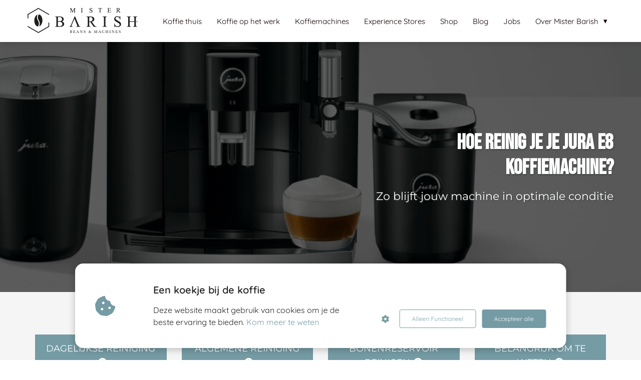

--- FILE ---
content_type: text/html
request_url: https://misterbarish.nl/jura-e8-reinigen/
body_size: 17960
content:
<!DOCTYPE html><html
lang="nl" prefix="og: https://ogp.me/ns#"><head><meta
http-equiv="Content-Type" content="text/html; charset=utf-8" /><meta
name="viewport" content="width=device-width, initial-scale=1"><meta
property="og:locale" content="nl_NL"><link
rel="preload" fetchpriority="high" as="image" href="https://media-01.imu.nl/storage/misterbarish.nl/56/mister-barish-logo-3.png" imagesrcset="https://media-01.imu.nl/storage/misterbarish.nl/56/mister-barish-logo-3.png 220w"><link
rel="preload" fetchpriority="high" as="image" href="https://media-01.imu.nl/storage/misterbarish.nl/5626/jura-e8-koffiemachine-reiniging-melksysteem-1920x500-2.jpg" imagesrcset="https://media-01.imu.nl/storage/54/5626/responsive/8108572/jura-e8-koffiemachine-reiniging-melksysteem-1920x500-2_1606_418.jpg 1606w, https://media-01.imu.nl/storage/54/5626/responsive/8108572/jura-e8-koffiemachine-reiniging-melksysteem-1920x500-2_1343_350.jpg 1343w, https://media-01.imu.nl/storage/54/5626/responsive/8108572/jura-e8-koffiemachine-reiniging-melksysteem-1920x500-2_1124_293.jpg 1124w, https://media-01.imu.nl/storage/54/5626/responsive/8108572/jura-e8-koffiemachine-reiniging-melksysteem-1920x500-2_940_245.jpg 940w, https://media-01.imu.nl/storage/54/5626/responsive/8108572/jura-e8-koffiemachine-reiniging-melksysteem-1920x500-2_787_205.jpg 787w, https://media-01.imu.nl/storage/54/5626/responsive/8108572/jura-e8-koffiemachine-reiniging-melksysteem-1920x500-2_658_171.jpg 658w, https://media-01.imu.nl/storage/misterbarish.nl/5626/jura-e8-koffiemachine-reiniging-melksysteem-1920x500-2.jpg 1920w"><link
rel="preload" fetchpriority="high" as="image" href="https://media-01.imu.nl/storage/misterbarish.nl/5626/jura-e8-koffiemachine-reiniging-melksysteem-1920x500-3.jpg" imagesrcset="https://media-01.imu.nl/storage/54/5626/responsive/8108657/jura-e8-koffiemachine-reiniging-melksysteem-1920x500-3_1606_418.jpg 1606w, https://media-01.imu.nl/storage/54/5626/responsive/8108657/jura-e8-koffiemachine-reiniging-melksysteem-1920x500-3_1343_350.jpg 1343w, https://media-01.imu.nl/storage/54/5626/responsive/8108657/jura-e8-koffiemachine-reiniging-melksysteem-1920x500-3_1124_293.jpg 1124w, https://media-01.imu.nl/storage/54/5626/responsive/8108657/jura-e8-koffiemachine-reiniging-melksysteem-1920x500-3_940_245.jpg 940w, https://media-01.imu.nl/storage/54/5626/responsive/8108657/jura-e8-koffiemachine-reiniging-melksysteem-1920x500-3_787_205.jpg 787w, https://media-01.imu.nl/storage/54/5626/responsive/8108657/jura-e8-koffiemachine-reiniging-melksysteem-1920x500-3_658_171.jpg 658w, https://media-01.imu.nl/storage/misterbarish.nl/5626/jura-e8-koffiemachine-reiniging-melksysteem-1920x500-3.jpg 1920w"><link
rel="preconnect" href="https://cdnjs.cloudflare.com"><link
rel="preconnect" href="https://app.phoenixsite.nl"><link
rel="preconnect" href="https://media-01.imu.nl"><link
rel="icon" href="https://media-01.imu.nl/storage/misterbarish.nl/4568/mister-barish-favicon.ico" type="image/x-icon" /><style>body,html{max-width:100%;display:none;font-family:"Roboto"}#wrapper{min-height:100%}.pricing-stars
p{font-family:FontAwesome}.editing-mode-message{display:none !important}</style><script>window.phx_track = window.phx_track || function() { (window.phx_track.q = window.phx_track.q || []).push(arguments) }</script><script>window.cookie_consent_compatibility_mode_enabled = true</script><script defer>window.CookieConsent=new function(e){const t="cookie-warning-modal--popup";let n=JSON.parse(localStorage.getItem("cookieConsent")||"null");const c=!!n;function o(e=c){const t={c_consent_given:e};Object.entries(n).forEach((([e,n])=>{t[`c_consent_${e}`]=n})),"undefined"!=typeof phx_track&&phx_track("cookie_consent","","",t)}n={functional:!0,statistical:!1,marketing:!1,...n},o();const i=window.cookie_consent_compatibility_mode_enabled||!1;let s=null,a=null,l=null,d=null,u=null,r=null,k=null,h=null,g=null,m=null;const p=()=>{function t(e){h.checked=g.checked&&m.checked}s=e.getElementById("show-custom-settings"),a=e.getElementById("cookie"),l=e.getElementById("settings"),d=e.body,u=e.getElementById("accept-functional"),r=e.getElementById("accept-all"),k=e.getElementById("save-custom-settings"),h=e.getElementById("input-cookie-consent-all"),g=e.getElementById("input-cookie-consent-statistical"),m=e.getElementById("input-cookie-consent-marketing"),u.addEventListener("click",(function(){v(!1,!1),f(d,a)})),r.addEventListener("click",(function(){v(!0,!0),f(d,a)})),k.addEventListener("click",(function(){v(!!g.checked,!!m.checked),f(d,a),f(d,l)})),s.addEventListener("click",(function(){a.classList.remove("show"),setTimeout((function(){l.classList.add("show")}),100)})),h.addEventListener("change",(function(e){g.checked=e.target.checked,m.checked=e.target.checked})),g.addEventListener("change",t),m.addEventListener("change",t),c||setTimeout((()=>{L()}),1e3)};function f(e,n){n.classList.contains(t)&&e.classList.remove("active-popup"),n.classList.remove("show")}function v(t,c){n.statistical=t,n.marketing=c,localStorage.setItem("cookieConsent",JSON.stringify(n)),i?location.reload():_script_loader.loadScriptSrc(),e.dispatchEvent(new CustomEvent("cookie-consent-changed",{detail:{givenConsentItems:n}})),o(!0)}"complete"===e.readyState||"loaded"===e.readyState?p():e.addEventListener("DOMContentLoaded",p);const E=function(){g.checked=n.statistical,m.checked=n.marketing,h.checked=n.statistical&&n.marketing},L=function(){E(),a.classList.add("show"),a.classList.contains(t)&&d.classList.add("active-popup")};this.openCookieConsentPopup=function(){E(),l.classList.add("show"),d.classList.add("active-popup")},this.hasConsent=function(e){return n[e]||!1},this.getGivenConsentItems=function(){return n},this.hasGivenPreference=function(){return c}}(document);</script><script>window.pages_url = "https://app.phoenixsite.nl/";</script><script async src="[data-uri]" data-type="statistical"></script><script async src="[data-uri]" data-type="marketing"></script><meta
property="fb:admins" content="308872469625877"/><script data-obct type="text/javascript" data-type="functional" lazy-script="[data-uri]"></script> <meta
name="facebook-domain-verification" content="e9pz1tkmv202zpl25sw4o9851ff0pq" /> <script async type="text/javascript" data-type="functional" lazy-script="https://static.klaviyo.com/onsite/js/klaviyo.js?company_id=SjkRV4"></script>  <script async data-type="functional" lazy-script="https://www.googletagmanager.com/gtag/js?id=G-144X2GNVJC"></script> <script data-type="functional" lazy-script="[data-uri]"></script> <link
href="//misterbarish.nl/jura-e8-reinigen" hreflang="nl-nl" rel="alternate"><link
href="//misterbarish.be/jura-e8-reinigen" hreflang="nl-be" rel="alternate"><title>Hoe reinig je je Jura E8 koffiemachine?</title><meta
name="description" content="Het reinigen van je Jura E8 is  heel eenvoudig met deze handige video en gebruiksaanwijzing."/><meta
name="keywords" content=""/><meta
name="robots" content="index, follow"/><link
rel="dns-prefetch" href="//cdn.phoenixsite.nl" /><link><link
rel="dns-prefetch" href="//app.phoenixsite.nl" /><link><link
rel="canonical" href="https://misterbarish.nl/jura-e8-reinigen/"><meta
property="og:type" content="article"/><meta
property="og:title" content="Hoe reinig je je Jura E8 koffiemachine?"/><meta
name="twitter:card" content="summary" /><meta
property="twitter:title" content="Hoe reinig je je Jura E8 koffiemachine?"/><meta
property="og:description" content="Het reinigen van je Jura E8 is  heel eenvoudig met deze handige video en gebruiksaanwijzing."/><meta
property="twitter:description" content="Het reinigen van je Jura E8 is  heel eenvoudig met deze handige video en gebruiksaanwijzing."/><meta
property="og:url" content="https://misterbarish.nl/jura-e8-reinigen/"/><meta
property="twitter:image" content=""/><meta
property="og:image" content=""/> <script>var base_pages_api_url = "https://app.phoenixsite.nl/";</script> <script>let url_string = window.location.href;
  let url = new URL(url_string);
  let order_value = url.searchParams.get("order_value");
  let order_name = url.searchParams.get("product_name");
  let order_sku = url.searchParams.get("sku");
  let order_number = url.searchParams.get("nr");
  let order_quantity = url.searchParams.get("quantity");

  if(!!order_value && !!order_name && !!order_sku && !!order_number && !!order_quantity) {
    window.dataLayer = window.dataLayer || [];
    dataLayer.push({
      "event": "purchase",
      "transactionId": order_number,
      "transactionTotal": order_value,
      "transactionProducts": [{
        "sku": order_sku,
        "name": order_name,
        "price": order_value,
        "quantity":order_quantity
      }] });
  }</script> <script defer src="https://cdnjs.cloudflare.com/ajax/libs/jquery/3.6.0/jquery.min.js"></script> <script defer src="https://cdn.phoenixsite.nl/pageomatic/assets/js/client/parameter-vars.js?v=20251216193724"></script> <script defer src="https://cdn.phoenixsite.nl/pageomatic/assets/js/client/img-popup-box.js?v=20251216193724"></script> <script defer src="https://cdn.phoenixsite.nl/pageomatic/assets/js/client/video-popup-box.js?v=20251216193724"></script> <script defer src="https://cdn.phoenixsite.nl/pageomatic/assets/js/client/portfolio-popup-box.js?v=20251216193724"></script> <script defer src="https://cdn.phoenixsite.nl/pageomatic/assets/js/client/menu-scroll.js?v=20251216193724"></script> <script defer src="https://cdn.phoenixsite.nl/pageomatic/assets/js/client/anchor-scroll-script.js?x=2&v=20251216193724"></script> <script defer src="https://cdn.phoenixsite.nl/pageomatic/assets/js/client/box-slider-script.js?v=20251216193724"></script> <script defer src="https://cdn.phoenixsite.nl/pageomatic/assets/js/client/common-scripts-ps.js?v=20251216193724"></script> <script defer src="https://cdn.phoenixsite.nl/pageomatic/assets/js/client/two-step-optin-trigger.js?v=20251216193724"></script> <script defer type='text/javascript' src="https://cdn.phoenixsite.nl/pageomatic/assets/js/client/phx-admin-menu.js?v=20251216193724"></script> <script defer type='text/javascript' src="https://cdn.phoenixsite.nl/pageomatic/assets/js/client/fake-scroll.js"></script> <script  src="https://cdn.phoenixsite.nl/pageomatic/assets/js/client/uuid.js?v=20251216193724"></script> <script defer src="https://cdn.phoenixsite.nl/pageomatic/assets/js/client/fb-conversion.js?v=20251216193724"></script> <script defer src="https://cdn.phoenixsite.nl/pageomatic/assets/js/client/animation-script.js?v=20251216193724"></script> <script async
            defer
            src="https://sc.imu.nl/js/phx-analytics.js?v=20251216193724"
            data-w-id="2357"
            data-p-t="salespage"
    ></script> <style>.ross-specter-theme
ul{position:relative}body .ross-specter-theme{font-family:Roboto,Open Sans,sans-serif!important}body .ross-specter-theme .row-bg-gray{color:#222}body .ross-specter-theme.two-step-optin-wrapper .two-step-popup{-webkit-box-shadow:none!important;box-shadow:none!important;padding:20px;text-align:center}body .ross-specter-theme .general-btn{border-radius:0;-webkit-box-shadow:none;box-shadow:none;font-family:Montserrat,Roboto;font-size:18px;font-weight:500;line-height:1.6;padding:12px
40px;text-transform:uppercase}body .ross-specter-theme .general-btn-shadow{-webkit-box-shadow:none;box-shadow:none}body .ross-specter-theme .general-btn.general-btn-border{border-width:2px}.ross-specter-theme-content{margin-bottom:0;z-index:1}.full-hero-row.ross-specter-theme{-webkit-box-shadow:1px 1px 1px 0 hsla(0,0%,64%,.57);box-shadow:1px 1px 1px 0 hsla(0,0%,64%,.57);text-align:center}@media (max-width:1023px){.full-hero-row.ross-specter-theme .full-row-center-absolute .flex-box{max-width:100%;padding-left:15px;padding-right:15px;width:100%}}.full-hero-row.ross-specter-theme .hero-main-title,.full-hero-row.ross-specter-theme .hero-sub-title{text-shadow:none!important}.full-hero-row.ross-specter-theme .bg-img-shadow{text-shadow:1px 2px 3px rgba(50,58,57,.6)!important}.full-hero-row.ross-specter-theme h1,.full-hero-row.ross-specter-theme
h2{font-family:Montserrat,sans-serif;margin-bottom:18px;margin-top:0}.full-hero-row.ross-specter-theme .hero-main-title,.full-hero-row.ross-specter-theme
h1{font-size:50px;font-weight:600;line-height:1.2;margin-top:90px}@media (max-width:1500px){.full-hero-row.ross-specter-theme .hero-main-title,.full-hero-row.ross-specter-theme
h1{font-size:42px!important}}@media (max-width:1025px){.full-hero-row.ross-specter-theme .hero-main-title,.full-hero-row.ross-specter-theme
h1{margin-top:100px}}@media (max-width:900px){.full-hero-row.ross-specter-theme .hero-main-title,.full-hero-row.ross-specter-theme
h1{font-size:32px!important}}@media (max-width:550px){body .ross-specter-theme .general-btn{padding-left:25px;padding-right:25px}.full-hero-row.ross-specter-theme .hero-main-title,.full-hero-row.ross-specter-theme
h1{font-size:26px!important;margin-top:75px}}.full-hero-row.ross-specter-theme
h2{font-size:24px;font-weight:500;line-height:1.3;margin-bottom:30px}.full-hero-row.ross-specter-theme .hero-bg-img
img{-webkit-box-shadow:1px 0 2px 1px hsla(0,0%,64%,.57);box-shadow:1px 0 2px 1px hsla(0,0%,64%,.57);opacity:1}.full-hero-row.ross-specter-theme .hero-cta{margin-bottom:80px}@media (max-width:1025px){.full-hero-row.ross-specter-theme .hero-cta{margin-bottom:20px}}.full-row.ross-specter-theme{padding-bottom:55px;padding-top:55px}.full-row.ross-specter-theme.no-padding-bottom{padding-bottom:0}.full-row.ross-specter-theme
h2{font-family:Montserrat}.full-row.ross-specter-theme .usp-item{background:#fff!important;border-radius:3px;line-height:1.6;margin:20px;min-height:50px;padding:30px;text-align:center}.full-row.ross-specter-theme .usp-item .usp-cta{text-align:center}.full-row.ross-specter-theme .usp-theme4{background:0 0!important;margin:0;padding:20px
15px 15px}.full-row.ross-specter-theme .usp-theme4 .usp-image{margin-bottom:10px}.full-row.ross-specter-theme .usp-theme4 .general-btn{padding-left:15px;padding-right:15px}.full-row.ross-specter-theme .content-unit{line-height:1.9;margin-bottom:15px;margin-left:20px;margin-right:20px;position:relative;text-align:center;z-index:12}.full-row.ross-specter-theme .content-unit .content-unit-title{font-size:30px;font-weight:300;line-height:1.5;margin:0
0 35px;padding:0;text-align:center}@media (max-width:1500px){.full-hero-row.ross-specter-theme
h2{font-size:22px!important}.full-row.ross-specter-theme .content-unit .content-unit-title{font-size:24px}}.full-row.ross-specter-theme .content-unit .content-unit-txt{font-size:18px;font-weight:300;line-height:1.5;margin-bottom:35px;z-index:150}.full-row.ross-specter-theme .content-unit .content-unit-txt
p{margin-bottom:8px}.full-row.ross-specter-theme .content-unit .content-unit-txt
a{color:#216eb0;font-weight:500}.full-row.ross-specter-theme .content-unit .content-unit-txt
ul{margin-bottom:15px}.full-row.ross-specter-theme .content-unit .content-unit-txt ul li:before{font-size:19px}.full-row.ross-specter-theme .content-unit .content-unit-cta{text-align:center}.full-row.ross-specter-theme .simple-cta-unit{position:relative}.full-row.ross-specter-theme .simple-cta-unit.less-padding{padding-bottom:0;padding-top:0}.full-row.ross-specter-theme .simple-cta-unit h2.simple-cta-title{margin:auto;padding:0}.full-row.ross-specter-theme .simple-cta-unit .simple-cta-title{font-size:35px;font-weight:500;line-height:1.3;margin:auto;text-align:center}@media (max-width:1500px){.full-row.ross-specter-theme .simple-cta-unit .simple-cta-title{font-size:30px}}.small-padding-top-bot.ross-specter-theme{padding-bottom:40px!important;padding-top:40px!important}.content-color-white{color:#fff!important}.zero-width-flex{width:0}html{margin-top:0!important}#wrapper{padding-bottom:0!important}.bg-img-custom-overlay{z-index:1!important}*{-webkit-box-sizing:border-box;box-sizing:border-box}:after,:before{-webkit-box-sizing:border-box;box-sizing:border-box}a{text-decoration:none}@media (max-width:900px){.full-row.ross-specter-theme{padding-bottom:40px!important;padding-top:40px!important}h1{font-size:24px!important}h2{font-size:22px!important}.full-row{padding-top:20px!important;padding-bottom:20px!important;display:block}.full-hero-row{padding-top:20px;padding-bottom:20px;display:block}.full-hero-row
h1{font-size:26px!important}.full-hero-row
h2{font-size:22px!important}.full-hero-row .hero-main-title{font-size:22px!important;margin-top:40px!important}.full-hero-row .hero-sub-title{font-size:17px!important}.full-hero-row.no-responsive-padding{padding-top:0;padding-bottom:0}.hero-main-title,.hero-sub-title{padding-left:15px;padding-right:15px}.simple-cta-unit .simple-cta-title{padding-left:15px!important;padding-right:15px!important}.full-hero-row{overflow-wrap:break-word;word-wrap:break-word}.full-hero-row .hero-cta{margin-bottom:20px!important}}@media (max-width:980px){.content-unit .content-unit-txt{font-size:16px!important}}@media (max-width:767px){.full-hero-row.ross-specter-theme
h2{font-size:20px!important}.full-hero-row{left:0!important;right:0!important}}@media (max-width:1169px){.content-unit .content-unit-title{text-align:inherit!important}.content-unit .content-unit-title.align-left{text-align:left!important}.content-unit .content-unit-txt{text-align:inherit!important}.content-unit .content-unit-cta{text-align:inherit!important}}@media (max-width:900px){.odd-even-row{display:block;width:100%}.odd-even-row .row-nest-one,.odd-even-row .row-nest-three,.odd-even-row .row-nest-two{display:block;width:100%}}.header-client-styling .basic-header-styling .header-item-placement{display:-webkit-box;display:-ms-flexbox;display:flex;-webkit-box-align:center;-ms-flex-align:center;align-items:center;width:100%}.header-client-styling .desktop-logo{height:60px;display:-webkit-inline-box;display:-ms-inline-flexbox;display:inline-flex;-webkit-box-align:center;-ms-flex-align:center;align-items:center}.header-client-styling .desktop-logo
img{max-height:60px;-o-object-fit:contain;object-fit:contain;-o-object-position:left;object-position:left}.header-client-styling .menu-bar{display:-webkit-box;display:-ms-flexbox;display:flex;-webkit-box-pack:end;-ms-flex-pack:end;justify-content:flex-end;-webkit-box-align:center;-ms-flex-align:center;align-items:center;width:100%}.header-client-styling .menu-link-styling{color:unset}.header-client-styling .menu-item{-webkit-touch-callout:none;border-radius:3px;padding:15px;padding-top:20px;padding-bottom:20px;position:relative;font-size:15px;text-align:center;display:-webkit-inline-box;display:-ms-inline-flexbox;display:inline-flex;-webkit-box-pack:center;-ms-flex-pack:center;justify-content:center;-webkit-box-align:center;-ms-flex-align:center;align-items:center}.header-client-styling .sub-menu-container{padding:0;position:absolute;top:58px;background:#fff;min-width:250px;display:none;z-index:307;margin-left:10px;margin-right:10px;border-radius:3px;-webkit-filter:drop-shadow(0 5px 10px rgba(0,0,0,.1));filter:drop-shadow(0 5px 10px rgba(0,0,0,.1))}.header-client-styling .sub-menu-container:before{width:0;content:"";border-style:solid;-webkit-transform:rotate(180deg);transform:rotate(180deg);border-width:11px 11px 0;border-color:#fff transparent transparent;position:absolute;top:-10px;left:20px}.header-client-styling .menu-list{position:relative;float:left;display:inline-block;border-radius:3px}.header-client-styling .sub-menu-item{-webkit-touch-callout:none;padding:25px;padding-bottom:20px;padding-top:20px;display:block;text-align:left;color:#000;position:relative}.header-client-styling .sub-menu-triangle{padding-right:30px}.header-client-styling .sub-menu-triangle:before{width:0;height:0;content:"▾";position:absolute;top:20px;margin:auto;right:20px}.header-client-styling .preview-header-item{display:-webkit-box;display:-ms-flexbox;display:flex;-webkit-box-align:center;-ms-flex-align:center;align-items:center;z-index:4000;position:relative;background:#fff;-webkit-box-shadow:0 0 15px rgba(0,0,0,.2);box-shadow:0 0 15px rgba(0,0,0,.2)}.header-client-styling .small-size-header{height:84px!important}.header-client-styling .small-size-header .desktop-logo{height:60px;display:-webkit-inline-box;display:-ms-inline-flexbox;display:inline-flex;-webkit-box-align:center;-ms-flex-align:center;align-items:center}.header-client-styling .small-size-header .desktop-logo
img{max-height:60px;-o-object-fit:contain;object-fit:contain;-o-object-position:left;object-position:left}.header-client-styling .normal-width-header{max-width:1170px;margin:auto}.header-client-styling .background-effect{padding-top:13px;padding-bottom:13px;margin-top:7px;margin-bottom:7px}.header-client-styling .background-effect.sub-menu-triangle{padding-right:30px}.header-client-styling .background-effect.sub-menu-triangle:before{width:0;height:0;content:"▾";position:absolute;top:12px;margin:auto;right:20px}@media (min-width:1024px){.header-client-styling .mobile-header{display:none}.header-client-styling .basic-header-styling{display:block;position:relative;z-index:305}}@media (max-width:1024px){.header-client-styling .mobile-header{display:block;width:100%;height:64px;position:relative;z-index:305}.header-client-styling .basic-header-styling{display:none}}.header-client-styling .mobile-header-bar{display:-webkit-box;display:-ms-flexbox;display:flex;width:100%;-webkit-box-align:center;-ms-flex-align:center;align-items:center;padding:10px
24px;-webkit-box-shadow:0 0 10px rgba(0,0,0,.2);box-shadow:0 0 10px rgba(0,0,0,.2);position:fixed;z-index:20}.header-client-styling .mobile-header-menu-bar{display:-webkit-box;display:-ms-flexbox;display:flex;-webkit-box-pack:end;-ms-flex-pack:end;justify-content:flex-end;-webkit-box-align:center;-ms-flex-align:center;align-items:center;width:100%}.header-client-styling .mobile-menu-item-container{display:none}.header-client-styling .mobile-menu-item-container .mobile-bottom-flex{display:-webkit-box;display:-ms-flexbox;display:flex;-webkit-box-align:center;-ms-flex-align:center;align-items:center;-webkit-box-pack:justify;-ms-flex-pack:justify;justify-content:space-between;border-top:1px solid rgba(0,0,0,.1)}.header-client-styling .burger-menu-icon{-webkit-touch-callout:none;padding:5px;width:44px;border-radius:3px}.header-client-styling .burger-menu-icon
i{font-size:30px!important;position:relative;left:4px}.header-client-styling .mobile-logo
img{height:40px;-o-object-fit:contain;object-fit:contain;-o-object-position:left;object-position:left}@media (max-width:500px){.header-client-styling .mobile-logo
img{max-width:250px;height:auto;max-height:40px}}.header-client-styling .top-mobile-template{top:0}.header-client-styling .top-mobile-template .mobile-menu-item-container{-webkit-box-shadow:0 0 10px rgba(0,0,0,.2);box-shadow:0 0 10px rgba(0,0,0,.2);max-width:100%;margin:auto;border-radius:0;border-top:2px solid rgba(0,0,0,.2);position:fixed;width:100%;z-index:-1;top:57px;overflow-y:scroll}@media (max-height:600px){.header-client-styling .top-mobile-template .mobile-menu-item-container{bottom:0}}.header-client-styling .top-mobile-template .mobile-menu-item-container .mobile-menu-nav-item{-webkit-touch-callout:none;font-size:15px;padding:18px;padding-left:30px;border-top:1px solid rgba(0,0,0,.1);font-weight:300}.header-client-styling .top-mobile-template .mobile-menu-item-container .mobile-menu-nav-item .mobile-submenu-nav-item{font-size:13px;padding:10px
10px 10px 40px;margin-top:10px}.header-client-styling .mobile-sub-menu-wrapper{display:none}.header-client-styling .mobile-menu-nav-item.has-sub-menu{padding:0!important}.header-client-styling .mobile-menu-nav-item.has-sub-menu .mobile-sub-menu-wrapper:last-child{padding-bottom:20px}.header-client-styling .mobile-menu-nav-item.has-sub-menu .top-level-name{padding:18px
18px 18px 30px}.header-client-styling .mobile-menu-nav-item.has-sub-menu .top-level-name:after{content:"▾";font-weight:600;font-weight:900;margin-left:10px}#wrapper .preview-header-item{margin:0;height:auto;font-family:quicksand;z-index:4}body,html{width:100%;font-size:16px;color:#222;margin:0;padding:0;background:#fff;display:block!important;position:relative}body h1,html
h1{margin-top:0!important}body h1.hero-main-title,html h1.hero-main-title{margin-top:80px!important}body h1,body h2,html h1,html
h2{margin:0;padding:0}@media (min-width:980px){.only-smartphone-devices{display:none!important}}@media (max-width:980px){.only-desktop-devices{display:none!important}}.scroll-to-btn{display:inline-block}@media (max-width:767px){.scroll-to-btn{display:block}.full-hero-row .flex-parent-center{display:inline-block}}.content-unit .margin-bottom-40{margin-bottom:40px!important}.flex-parent-center{display:-webkit-box;display:-ms-flexbox;display:flex;-webkit-box-align:center;-ms-flex-align:center;align-items:center;-webkit-box-pack:center;-ms-flex-pack:center;justify-content:center}@media (max-width:1023px){.flex-parent-center{display:block;-webkit-box-align:initial;-ms-flex-align:initial;align-items:initial;-webkit-box-pack:initial;-ms-flex-pack:initial;justify-content:initial;text-align:center}}@media (max-width:900px){.flex-parent-center{display:inherit;-webkit-box-align:initial;-ms-flex-align:initial;align-items:initial;-webkit-box-pack:initial;-ms-flex-pack:initial;justify-content:initial}}.flex-parent-no-center{display:-webkit-box;display:-ms-flexbox;display:flex}@media (max-width:1023px){.flex-parent-no-center{display:block;-webkit-box-align:initial;-ms-flex-align:initial;align-items:initial;-webkit-box-pack:initial;-ms-flex-pack:initial;justify-content:initial;text-align:center}}@media (max-width:900px){.flex-parent-no-center{display:initial;-webkit-box-align:initial;-ms-flex-align:initial;align-items:initial;-webkit-box-pack:initial;-ms-flex-pack:initial;justify-content:initial}}.flex-box{-webkit-box-flex:1;-ms-flex:1;flex:1}@media (max-width:1023px){.flex-box{-webkit-box-flex:0;-ms-flex:none;flex:none;width:48%;max-width:48%;display:inline-block;margin-top:0;margin-bottom:0}}@media (max-width:900px){.flex-box{-webkit-box-flex:0;-ms-flex:none;flex:none;width:auto;max-width:100%;padding:5px;display:block}}.ross-specter-theme
ul{position:relative;list-style:none;padding:0;margin-top:0;margin-bottom:15px;text-align:left!important}.ross-specter-theme ul li:before{font-family:"font awesome 5 pro","font awesome 5 free";font-weight:900;content:"\f00c"!important;color:#6ea249;font-size:inherit;position:absolute;left:0;line-height:inherit}.ross-specter-theme ul
li{padding-left:35px}a{color:#337ab7}.general-btn{display:inline-block;margin:auto;padding:10px;padding-left:30px;padding-right:30px;text-align:center;position:relative}.general-btn
p{display:inline}.general-btn
br{display:none}.black{background:#000!important}.clear{clear:both}img{border:0}p{padding:0;margin:0}.align-left{text-align:left!important}.align-right{text-align:right}.no-padding-bottom{padding-bottom:0}.full-row{max-width:100%;clear:both;padding-top:60px;padding-bottom:60px;position:relative;z-index:3}.full-hero-row{width:100%;clear:both;position:relative}@media (max-width:400px){.full-hero-row{word-break:break-word}}.full-hero-row .flex-parent-center.mobile-center-flex-align{display:-webkit-box;display:-ms-flexbox;display:flex;-webkit-box-align:center;-ms-flex-align:center;align-items:center}.full-hero-row .flex-parent-center.mobile-center-flex-align .flex-box{-webkit-box-flex:1;-ms-flex:1;flex:1}@media (max-width:1023px){.full-hero-row .flex-parent-center.mobile-center-flex-align .flex-box{-webkit-box-flex:1;-ms-flex:1;flex:1;max-width:100%}}.full-hero-row .bg-img-title{color:#fff}.full-row-center{max-width:1170px;margin:auto;position:relative;z-index:3}.full-row-center-absolute{max-width:1170px;left:0;right:0;top:0;bottom:0;margin:auto;position:absolute;z-index:2;color:#fff!important;width:100%}@media (max-width:1024px){.full-row-center-absolute{padding:0
20px}}.row-bg-gray{background-color:#f5f5f5}.bg-img-shadow{text-shadow:1px 2px 3px rgba(50,58,57,.6)!important}.hero-bg-img{width:100%;max-height:500px;overflow:hidden}@media (min-width:2000px){.hero-bg-img{max-height:650px}}.hero-bg-img
img{min-width:100%;display:block;height:auto;margin-left:50%;-webkit-transform:translateX(-50%);transform:translateX(-50%);-ms-transform:translateX(-50%)}@media (max-width:1080px){.hero-bg-img
img{min-height:500px;max-height:700px;width:auto;margin-left:50%;-webkit-transform:translateX(-50%);transform:translateX(-50%);-ms-transform:translateX(-50%)}}.hero-bg-img.overlay-active-mobile .bg-img-custom-overlay{display:block}.align-right{text-align:right!important}.align-button{position:relative}.align-button .align-button-inner-wrapper{display:inline-block}@media (max-width:900px){.full-hero-row .bg-img-title{color:inherit;text-shadow:none!important}.align-button{text-align:center!important}}.bg-img-custom-overlay{width:100%;position:absolute;top:0;left:0;height:100%;background:#000;opacity:.4;z-index:0}.two-step-optin-wrapper{display:none;position:fixed;top:0;right:0;left:0;bottom:0;background:rgba(51,51,51,.7);z-index:9999}.two-step-optin-wrapper .two-step-popup{position:absolute;max-width:550px;padding:0;background:#fff;-webkit-box-shadow:0 4px 18px 5px rgba(51,51,51,.9);box-shadow:0 4px 18px 5px rgba(51,51,51,.9);top:12%;left:0;right:0;margin:auto;width:100%}@media (max-width:940px){.two-step-optin-wrapper .two-step-popup{top:15px;max-width:95%}}.odd-even-row{position:relative}.button-inserted-icon{margin-left:7px}body .full-row
ul{padding-left:0}body .full-row ul
li{padding-left:1.45em!important}body .full-row ul li:before{position:absolute!important;font-size:unset!important;line-height:unset!important}.fa{-moz-osx-font-smoothing:grayscale;-webkit-font-smoothing:antialiased;display:inline-block;font-style:normal;font-variant:normal;text-rendering:auto;line-height:1}.fa-arrow-circle-down:before{content:"\f0ab"}.fa-bars:before{content:"\f0c9"}.fa-caret-down:before{content:"\f0d7"}.fa-caret-up:before{content:"\f0d8"}.fa-newspaper:before{content:"\f1ea"}.fa-palette:before{content:"\f53f"}.fa-pen:before{content:"\f304"}.fa-sliders-h:before{content:"\f1de"}.fa-th-large:before{content:"\f009"}.fa{font-family:"Font Awesome 5 Free"}.fa{font-weight:900}.primary-c-bg-gradient{background:#1976d2!important;background:-moz-linear-gradient(top,#759ba4 0,#618a94 100%)!important;background:-webkit-linear-gradient(top,#759ba4 0,#618a94 100%)!important;background:linear-gradient(to bottom,#759ba4 0,#618a94 100%)!important;color:#fff}.primary-c-bg-gradient .hero-main-title,.primary-c-bg-gradient .hero-sub-title{text-shadow:1px 1px 10px rgba(0,0,0,.96)}.secondary-c-bg{background:#3c3c3b!important;color:#fff}.general-btn-bg{background:#759ba4;color:#fff}.general-btn-shadow{box-shadow:0 2px 0 0 #435f66}.general-btn-border{border:2px
solid #759ba4}.content-color-primary{color:#759ba4!important}</style><link
rel="preload" href="https://cdn.phoenixsite.nl/pageomatic/assets/css/releases/ross-specter-theme-general.css?v=20251216193724" as="style" onload="this.onload=null;this.rel='stylesheet'"><link
rel="preload" href="https://cdn.phoenixsite.nl/pageomatic/assets/css/pages-phoenix-footers.css?v=20251216193724" as="style" onload="this.onload=null;this.rel='stylesheet'"><link
rel="preload" href="https://cdn.phoenixsite.nl/pageomatic/assets/css/master-style.css?v=20251216193724" as="style" onload="this.onload=null;this.rel='stylesheet'"><link
rel="preload" href="https://cdn.phoenixsite.nl/pageomatic/assets/css/releases/phx-admin-menu.css?v=20251216193724" as="style" onload="this.onload=null;this.rel='stylesheet'"><link
rel="preload" href="https://app.phoenixsite.nl/api/v1.0/assets/custom.css?domain=misterbarish.nl&website_design_id=80031&v=20251216193724-1574493079" as="style" onload="this.onload=null;this.rel='stylesheet'"><link
rel="preload" href="https://cdnjs.cloudflare.com/ajax/libs/font-awesome/5.15.4/css/all.min.css" as="style" onload="this.onload=null;this.rel='stylesheet'"><link
rel="preload" href="https://cdn.phoenixsite.nl/pageomatic/assets/css/font-styles/poppins.css" as="style" onload="this.onload=null;this.rel='stylesheet'"><link
rel="preload" href="https://cdn.phoenixsite.nl/pageomatic/assets/css/font-styles/didact-gothic.css" as="style" onload="this.onload=null;this.rel='stylesheet'"><link
rel="preload" href="https://cdn.phoenixsite.nl/pageomatic/assets/css/font-styles/quicksand.css" as="style" onload="this.onload=null;this.rel='stylesheet'"><link
rel="preload" href="https://cdn.phoenixsite.nl/pageomatic/assets/css/font-styles/raleway.css" as="style" onload="this.onload=null;this.rel='stylesheet'"><link
rel="preload" href="https://cdn.phoenixsite.nl/pageomatic/assets/css/font-styles/montserrat.css" as="style" onload="this.onload=null;this.rel='stylesheet'"><link
rel="preload" href="https://cdn.phoenixsite.nl/pageomatic/assets/css/font-styles/open-sans.css" as="style" onload="this.onload=null;this.rel='stylesheet'"><link
rel="preload" href="https://cdn.phoenixsite.nl/pageomatic/assets/css/font-styles/roboto.css" as="style" onload="this.onload=null;this.rel='stylesheet'"><link
rel="preload" href="https://fonts.googleapis.com/css?family=Libre+Baskerville&display=swap" as="style" onload="this.onload=null;this.rel='stylesheet'"><noscript><link
rel="stylesheet" href="https://cdn.phoenixsite.nl/pageomatic/assets/css/releases/ross-specter-theme-general.css?v=20251216193724"><link
rel="stylesheet" href="https://cdn.phoenixsite.nl/pageomatic/assets/css/pages-phoenix-footers.css?v=20251216193724"><link
rel="stylesheet" href="https://cdn.phoenixsite.nl/pageomatic/assets/css/master-style.css?v=20251216193724"><link
rel="stylesheet" href="https://cdn.phoenixsite.nl/pageomatic/assets/css/releases/phx-admin-menu.css?v=20251216193724"><link
rel="stylesheet" href="https://app.phoenixsite.nl/api/v1.0/assets/custom.css?domain=misterbarish.nl&website_design_id=80031&v=20251216193724-1574493079"><link
rel="stylesheet" href="https://cdnjs.cloudflare.com/ajax/libs/font-awesome/5.15.4/css/all.min.css"><link
rel="stylesheet" href="https://cdn.phoenixsite.nl/pageomatic/assets/css/font-styles/poppins.css"><link
rel="stylesheet" href="https://cdn.phoenixsite.nl/pageomatic/assets/css/font-styles/didact-gothic.css"><link
rel="stylesheet" href="https://cdn.phoenixsite.nl/pageomatic/assets/css/font-styles/quicksand.css"><link
rel="stylesheet" href="https://cdn.phoenixsite.nl/pageomatic/assets/css/font-styles/raleway.css"><link
rel="stylesheet" href="https://cdn.phoenixsite.nl/pageomatic/assets/css/font-styles/montserrat.css"><link
rel="stylesheet" href="https://cdn.phoenixsite.nl/pageomatic/assets/css/font-styles/open-sans.css"><link
rel="stylesheet" href="https://cdn.phoenixsite.nl/pageomatic/assets/css/font-styles/roboto.css"><link
rel="stylesheet" href="https://fonts.googleapis.com/css?family=Libre+Baskerville&display=swap"></noscript><script>window.phxsite = {"app_domain":"https:\/\/app.phoenixsite.nl","pages_version":2.1};</script> </head><body> <script data-type="marketing">!function(f,b,e,v,n,t,s)
{if(f.fbq)return;n=f.fbq=function(){n.callMethod?
n.callMethod.apply(n,arguments):n.queue.push(arguments)};
if(!f._fbq)f._fbq=n;n.push=n;n.loaded=!0;n.version='2.0';
n.queue=[];t=b.createElement(e);t.async=!0;
t.src=v;s=b.getElementsByTagName(e)[0];
s.parentNode.insertBefore(t,s)}(window, document,'script',
'https://connect.facebook.net/en_US/fbevents.js');
fbq('init', '2393627684188577');</script> <noscript><img
height="1" width="1" style="display:none"
src="https://www.facebook.com/tr?id=2393627684188577&ev=PageView&noscript=1"
/></noscript><div
id="wrapper"> <script type="application/ld+json">{
                    "@context": "https://schema.org",
                    "@type": "Organization",

                    "@id": " https://misterbarish.nl ",
                    "name" : " Mister Barish Nederland BV ",
                    "url": " https://misterbarish.nl ",
                    "email": " hello@misterbarish.com ",
                    "telephone": " +31208086261 ",
                    "address": {
                        "@type": "PostalAddress",
                        "streetAddress": " Spiegelgracht 20A ",
                        "addressLocality": " Amsterdam ",
                        "postalCode": " 1017 JR ",
                        "addressCountry": "NL"
                    },
                    "logo": "https://media-01.imu.nl/storage/misterbarish.nl/56/mister-barish-logo-3.png", "sameAs" :
                    [
                        "https://www.facebook.com/MisterBarishNederland", "https://be.linkedin.com/company/mister-barish", "https://www.instagram.com/misterbarishnederland/"
                    ]
                }</script><div
id="fb-root"></div><script>window.pages_url = "https://app.phoenixsite.nl/";</script><script>function getFBCookie(cname) {
                        let name = cname + "=";
                    let decodedCookie = decodeURIComponent(document.cookie);
                    let ca = decodedCookie.split(";");
                    for(let i = 0; i <ca.length; i++) {
                            let c = ca[i];
                        while (c.charAt(0) == " ") {
                            c = c.substring(1);
                        }
                        if (c.indexOf(name) == 0) {
                            return c.substring(name.length, c.length);
                        }
                    }
                    return "";
                }const fbp = getFBCookie('_fbp'); const fbc = getFBCookie('_fbc');window.page_view_uuid = generateUUID();window.fb_conversion_push = true;fbq('track', 'PageView', {fbp: fbp, fbc: fbc,} , {eventID: "PageView." + window.page_view_uuid});window.push_page_view = true;</script><div><div
class="header-client-styling"><div
class="basic-header-styling small-size-header"><div
class="desktop-header "><div
style="background-color: #FFFFFF; color: #120000" class="preview-header-item small-size-header"><div
class="header-item-placement normal-width-header">
<a
href="https://misterbarish.nl/" class="logo-link"><div
class="desktop-logo">
<img
src="https://media-01.imu.nl/storage/misterbarish.nl/56/mister-barish-logo-3.png" alt="mister barish logo 3" title="Mister Barish is alles voor de beste koffie op het werk en thuis. Altijd genieten van je koffie met premium service, koffiemachines met koffiemelanges op maat en slimme technologie" srcset="https://media-01.imu.nl/storage/misterbarish.nl/56/mister-barish-logo-3.png 220w" width="220" height="55"></div>
</a><div
class="menu-bar"><div
class="menu-list menu-margin" style="color: #120000">
<a
href="https://misterbarish.nl/koffie-thuis/" class="menu-link-styling" ><div
class="menu-item menu-item-background    background-effect">
Koffie thuis</div>
</a></div><div
class="menu-list menu-margin" style="color: #120000">
<a
href="https://misterbarish.nl/koffie-op-het-werk-mister-barish/" class="menu-link-styling" ><div
class="menu-item menu-item-background    background-effect">
Koffie op het werk</div>
</a></div><div
class="menu-list menu-margin" style="color: #120000">
<a
href="https://misterbarish.nl/alles-over-koffiemachines/" class="menu-link-styling" ><div
class="menu-item menu-item-background    background-effect">
Koffiemachines</div>
</a></div><div
class="menu-list menu-margin" style="color: #120000">
<a
href="https://misterbarish.nl/mister-barish-experience-stores/" class="menu-link-styling" ><div
class="menu-item menu-item-background    background-effect">
Experience Stores</div>
</a></div><div
class="menu-list menu-margin" style="color: #120000">
<a
href="https://shop.misterbarish.nl/" class="menu-link-styling" ><div
class="menu-item menu-item-background    background-effect">
Shop</div>
</a></div><div
class="menu-list menu-margin" style="color: #120000">
<a
href="https://misterbarish.nl/blog" class="menu-link-styling" ><div
class="menu-item menu-item-background    background-effect">
Blog</div>
</a></div><div
class="menu-list menu-margin" style="color: #120000">
<a
href="https://misterbarish.nl/jobs/" class="menu-link-styling" ><div
class="menu-item menu-item-background    background-effect">
Jobs</div>
</a></div><div
class="menu-list menu-margin" style="color: #120000"><div
class="menu-link-styling"><div
class="menu-item menu-item-background    sub-menu-triangle background-effect">
Over Mister Barish</div></div><div
class="sub-menu-container">
<a
href="https://misterbarish.nl/jobs/" ><div
class="sub-menu-item menu-item-background"><div>
Werken bij Mister Barish</div></div>
</a></div></div></div></div></div></div></div><div
class="mobile-header top-mobile-template"><div
style="background-color: #ffffff; color: #000000" class="mobile-header-bar">
<a
href="https://misterbarish.nl/"><div
class="mobile-logo">
<img
src="https://media-01.imu.nl/storage/misterbarish.nl/56/mister-barish-logo-3.png" alt="mister barish logo 3" title="Mister Barish is alles voor de beste koffie op het werk en thuis. Altijd genieten van je koffie met premium service, koffiemachines met koffiemelanges op maat en slimme technologie" srcset="https://media-01.imu.nl/storage/misterbarish.nl/56/mister-barish-logo-3.png 220w" width="220" height="55"></div>
</a><div
class="mobile-header-menu-bar"><div
class="burger-menu-icon">
<i
class="fa fa-bars"></i></div></div></div><div
class="mobile-menu-item-container" style="background-color: #ffffff">
<a
href="https://misterbarish.nl/koffie-thuis/"><div
class="mobile-menu-nav-item " style="color: #000000">
Koffie thuis</div>
</a>
<a
href="https://misterbarish.nl/koffie-op-het-werk-mister-barish/"><div
class="mobile-menu-nav-item " style="color: #000000">
Koffie op het werk</div>
</a>
<a
href="https://misterbarish.nl/alles-over-koffiemachines/"><div
class="mobile-menu-nav-item " style="color: #000000">
Koffiemachines</div>
</a>
<a
href="https://misterbarish.nl/mister-barish-experience-stores/"><div
class="mobile-menu-nav-item " style="color: #000000">
Experience Stores</div>
</a>
<a
href="https://shop.misterbarish.nl/"><div
class="mobile-menu-nav-item " style="color: #000000">
Shop</div>
</a>
<a
href="https://misterbarish.nl/blog"><div
class="mobile-menu-nav-item " style="color: #000000">
Blog</div>
</a>
<a
href="https://misterbarish.nl/jobs/"><div
class="mobile-menu-nav-item " style="color: #000000">
Jobs</div>
</a><div
class="mobile-menu-nav-item has-sub-menu" style="color: #000000"><div
class="top-level-name ">
Over Mister Barish</div><div
class="mobile-sub-menu-wrapper">
<a
href="https://misterbarish.nl/jobs/"><div
class="mobile-submenu-nav-item" style="color: #000000"><div>
Werken bij Mister Barish</div></div>
</a></div></div><div
class="mobile-bottom-flex"></div></div></div></div></div><div
class="two-step-optin-wrapper ross-specter-theme"><div
class="two-step-popup primary-c-bg-gradient two-step-close"></div></div><div
id="loadbalancer_valid_cache" style="display:none"></div><div
class="odd-even-row  only-desktop-devices  ross-specter-theme"><div
class="row-nest-one" data-rowuuid="9b4a6fea-1eeb-49bb-9860-8ab64c56c0bf" id="1" data-element="txt-hero-bg-img"><div
class="row-nest-two" id="content_row_42160968"><div
class="row-nest-three row-bg-gray     " style="color: #333333; background-color: ; background-image: ; "><div
class="full-hero-row image-bg-hero animation-parent animation-parent-slide-fade-up primary-c-bg-gradient no-responsive-padding ross-specter-theme" data-animation="slide-fade-up"  ><div
class="hero-bg-img overlay-active-mobile"><div
class="bg-img-custom-overlay black imgsize-1920x500" style="opacity: 0.24;"></div><img
srcset="https://media-01.imu.nl/storage/54/5626/responsive/8108572/jura-e8-koffiemachine-reiniging-melksysteem-1920x500-2_1606_418.jpg 1606w, https://media-01.imu.nl/storage/54/5626/responsive/8108572/jura-e8-koffiemachine-reiniging-melksysteem-1920x500-2_1343_350.jpg 1343w, https://media-01.imu.nl/storage/54/5626/responsive/8108572/jura-e8-koffiemachine-reiniging-melksysteem-1920x500-2_1124_293.jpg 1124w, https://media-01.imu.nl/storage/54/5626/responsive/8108572/jura-e8-koffiemachine-reiniging-melksysteem-1920x500-2_940_245.jpg 940w, https://media-01.imu.nl/storage/54/5626/responsive/8108572/jura-e8-koffiemachine-reiniging-melksysteem-1920x500-2_787_205.jpg 787w, https://media-01.imu.nl/storage/54/5626/responsive/8108572/jura-e8-koffiemachine-reiniging-melksysteem-1920x500-2_658_171.jpg 658w, https://media-01.imu.nl/storage/misterbarish.nl/5626/jura-e8-koffiemachine-reiniging-melksysteem-1920x500-2.jpg 1920w" width="1920" height="500"  src="https://media-01.imu.nl/storage/misterbarish.nl/5626/jura-e8-koffiemachine-reiniging-melksysteem-1920x500-2.jpg" class=""   ></div><div
class="full-row-center-absolute flex-parent-center mobile-center-flex-align"><div
class="flex-box animation-child"><h1 class=" align-right content-color-white font-size-standard hero-main-title bg-img-title bg-img-shadow"  style="font-family:Bebas Neue"><p>Hoe reinig je je Jura E8<br>koffiemachine?</p></h1><h2 class=" align-right content-color-white custom-font-color font-standard font-size-standard hero-sub-title bg-img-title bg-img-shadow bg-img-subtitle"  id="zo_blijft_jouw_machine_in_optimale_conditie" id="zo_blijft_jouw_machine_in_optimale_conditie">Zo blijft jouw machine in optimale conditie</h2><div
class="hero-cta"></div></div></div></div></div></div></div></div><div
class="odd-even-row  only-smartphone-devices  ross-specter-theme"><div
class="row-nest-one" data-rowuuid="6de5e90a-7079-4960-985e-f9472fd5eb8e" id="2" data-element="txt-hero-bg-img"><div
class="row-nest-two" id="content_row_42160969"><div
class="row-nest-three row-bg-gray     " style="color: #333333; background-color: ; background-image: ; "><div
class="full-hero-row image-bg-hero animation-parent animation-parent-slide-fade-up primary-c-bg-gradient no-responsive-padding ross-specter-theme" data-animation="slide-fade-up"  ><div
class="hero-bg-img overlay-active-mobile"><div
class="bg-img-custom-overlay secondary-c-bg imgsize-1920x500" style="opacity: 0.32;"></div><img
srcset="https://media-01.imu.nl/storage/54/5626/responsive/8108657/jura-e8-koffiemachine-reiniging-melksysteem-1920x500-3_1606_418.jpg 1606w, https://media-01.imu.nl/storage/54/5626/responsive/8108657/jura-e8-koffiemachine-reiniging-melksysteem-1920x500-3_1343_350.jpg 1343w, https://media-01.imu.nl/storage/54/5626/responsive/8108657/jura-e8-koffiemachine-reiniging-melksysteem-1920x500-3_1124_293.jpg 1124w, https://media-01.imu.nl/storage/54/5626/responsive/8108657/jura-e8-koffiemachine-reiniging-melksysteem-1920x500-3_940_245.jpg 940w, https://media-01.imu.nl/storage/54/5626/responsive/8108657/jura-e8-koffiemachine-reiniging-melksysteem-1920x500-3_787_205.jpg 787w, https://media-01.imu.nl/storage/54/5626/responsive/8108657/jura-e8-koffiemachine-reiniging-melksysteem-1920x500-3_658_171.jpg 658w, https://media-01.imu.nl/storage/misterbarish.nl/5626/jura-e8-koffiemachine-reiniging-melksysteem-1920x500-3.jpg 1920w" width="1920" height="500"  src="https://media-01.imu.nl/storage/misterbarish.nl/5626/jura-e8-koffiemachine-reiniging-melksysteem-1920x500-3.jpg" class=""   ></div><div
class="full-row-center-absolute flex-parent-center mobile-center-flex-align"><div
class="flex-box animation-child"><h2 class=" align-right content-color-white custom-font-color font-standard font-size-standard hero-main-title bg-img-title bg-img-shadow" >Hoe reinig je je Jura E8<br>koffiemachine?</h2><h2 class=" align-right content-color-white custom-font-color font-standard font-size-standard hero-sub-title bg-img-title bg-img-shadow bg-img-subtitle"  id="zo_blijft_jouw_machine_in_optimale_conditie" id="zo_blijft_jouw_machine_in_optimale_conditie">Zo blijft jouw machine in optimale conditie</h2><div
class="hero-cta"></div></div></div></div></div></div></div></div><div
class="odd-even-row  all-devices  ross-specter-theme"><div
class="row-nest-one" data-rowuuid="c098125f-6a2d-4faa-867c-7ad527de968e" id="3" data-element="basic-usp"><div
class="row-nest-two" id="content_row_42160985"><div
class="row-nest-three row-bg-gray     " style="color: #333333; background-color: #f5f5f5; background-image: ; "><div
class="full-row alternative-styling ross-specter-theme" ><div
class="full-row-center animation-parent" data-animation="slide-in-ltr"><div
class="flex-parent-no-center"><div
class="flex-box zero-width-flex"><div
class="usp-item animation-child usp-theme4 specific-block-style"><div
class="usp-image"></div><div
class="usp-cta"><div
class="align-button"><div
class="align-button-inner-wrapper"><div
class="scroll-to-btn align-"   data-scroll-to="9223e123-2d7d-4f4b-91d1-26e91d30e823" ><div
class="general-btn general-btn-bg general-btn-border general-btn-shadow  font-size-standard"    :colorClass  :fontClass :borderStyling :boxShadow :borderRadius :fontSize  :stickyMobile>
Dagelijkse reiniging<i
class="fa button-inserted-icon fa-arrow-circle-down fr-deletable"></i></div></div><div
class="scroll-to-btn-micro-text"></div></div></div></div></div></div><div
class="flex-box zero-width-flex"><div
class="usp-item animation-child usp-theme4 specific-block-style"><div
class="usp-image"></div><div
class="usp-cta"><div
class="align-button"><div
class="align-button-inner-wrapper"><div
class="scroll-to-btn align-"   data-scroll-to="b25e3024-90c6-4643-b9d0-14a769ccd7f5" ><div
class="general-btn general-btn-bg general-btn-border general-btn-shadow  font-size-standard"    :colorClass  :fontClass :borderStyling :boxShadow :borderRadius :fontSize  :stickyMobile>
algemene reiniging<i
class="fa button-inserted-icon fa-arrow-circle-down fr-deletable"></i></div></div><div
class="scroll-to-btn-micro-text"></div></div></div></div></div></div><div
class="flex-box zero-width-flex"><div
class="usp-item animation-child usp-theme4 specific-block-style"><div
class="usp-image"></div><div
class="usp-cta"><div
class="align-button"><div
class="align-button-inner-wrapper"><div
class="scroll-to-btn align-"   data-scroll-to="1aa2bebd-94da-4132-9fbb-3da26b4c716a" ><div
class="general-btn general-btn-bg general-btn-border general-btn-shadow  font-size-standard"    :colorClass  :fontClass :borderStyling :boxShadow :borderRadius :fontSize  :stickyMobile><p>bonenreservoir reinigen</p><i
class="fa button-inserted-icon fa-arrow-circle-down fr-deletable"></i><br><br></div></div><div
class="scroll-to-btn-micro-text"></div></div></div></div></div></div><div
class="flex-box zero-width-flex"><div
class="usp-item animation-child usp-theme4 specific-block-style"><div
class="usp-image"></div><div
class="usp-cta"><div
class="align-button"><div
class="align-button-inner-wrapper"><div
class="scroll-to-btn align-"   data-scroll-to="51130f4c-dd35-43c7-9974-e8c185f93fc3" ><div
class="general-btn general-btn-bg general-btn-border general-btn-shadow  font-size-standard"    :colorClass  :fontClass :borderStyling :boxShadow :borderRadius :fontSize  :stickyMobile><p>belangrijk om te weten</p><i
class="fa button-inserted-icon fa-arrow-circle-down fr-deletable"></i></div></div><div
class="scroll-to-btn-micro-text"></div></div></div></div></div></div></div></div></div></div></div></div></div><div
class="odd-even-row  all-devices  ross-specter-theme"><div
class="row-nest-one" data-rowuuid="399069a6-d355-464c-9eb6-331b81b3c154" id="6" data-element="title-txt-btn"><div
class="row-nest-two" id="content_row_42160971"><div
class="row-nest-three row-bg-gray     " style="color: #333333; background-color: #ffffff; background-image: ; "><div
class="full-row relative-row no-padding-bottom title-txt-btn ross-specter-theme ross-specter-theme-content" ><div
class="full-row-center"><div
class="flex-parent-no-center"><div
class="flex-box"><div
class="content-unit extra-margin-bottom"><h2 class=" align-left content-color-primary custom-font-color font-standard font-size-standard content-unit-title"  id="jura_e8_onderhoud">Jura E8 onderhoud</h2><div
class="content-unit-txt"><div
class="align-left"><p>Wanneer je vaak een kop koffie drinkt ben je waarschijnlijk heel erg blij met je Jura E8. Deze machine is namelijk grotendeels verantwoordelijk voor de smaak van dat kopje koffie. Wil je deze smaak zo lekker mogelijk houden dan is het schoon houden van je machine erg belangrijk.<br><br><strong>Waarom is het reinigen van je koffiemachine noodzakelijk?</strong></p><p>Heb je gebrande koffiebonen al eens goed bestudeerd? Ze kunnen glimmen. Alle koffiebonen bevatten vetten/oli&euml;n. Het vette laagje dat je op de koffieboon kunt aantreffen is het resultaat van het brandproces. Bij het brandproces is er sprake van een eerste crack en een tweede crack. Na de tweede crack komen de oli&euml;n uit de boon vrij. Wanneer er op zeer hoge temperatuur gebrand wordt, zorgen deze oli&euml;n voor een vettig laagje op de boon. In <a
href="https://misterbarish.nl/koffie-kennisbank/koffiebonen/" title="Koffiebonen"><u>deze blog</u></a> lees je er alles over. &nbsp;</p><p>Onder andere door het vettig laagje is het onderhoud van je koffiemachine zo ontzettend belangrijk. Koffieresten zullen op termijn de koffie smaak negatief be&iuml;nvloeden.&nbsp;&nbsp;</p><p><br></p><p><strong>De voordelen van goed onderhoud:</strong></p><ul><li>Verlengt de levensduur van je machine</li><li>Je kan langer genieten van je koffie</li><li>De kwaliteit van je koffie blijft optimaal</li></ul><p><br></p><p>Hieronder volgen de <strong>belangrijkste punten</strong> om je koffiemachine in optimale conditie te houden:</p></div></div><div
class="content-unit-cta black-theme-white-bg margin-bottom-40"></div></div></div></div></div></div></div></div></div></div><div
class="odd-even-row  all-devices  ross-specter-theme"><div
class="row-nest-one" data-rowuuid="9223e123-2d7d-4f4b-91d1-26e91d30e823" id="7" data-element="keep-reading-title"><div
class="row-nest-two" id="content_row_42160975"><div
class="row-nest-three row-bg-gray     " style="color: #FFFFFF; background-color: #759ba4; background-image: ; "><div
class="full-row small-padding-top-bot ross-specter-theme" ><div
class="full-row-center"><div
class="simple-cta-unit flex-parent-center less-padding"><div
class="flex-box "><h2 class=" custom-font-color font-standard font-size-standard simple-cta-title no-margin-bottom no-line-under"  id="dagelijkse_reiniging">DAGELIJKSE REINIGING</h2><div
class="clear"></div><div
class="read-on-icon">
<i
class="fa fa-arrow-circle-down"></i></div></div><div
class="clear"></div></div></div></div></div></div></div></div><div
class="odd-even-row  all-devices  ross-specter-theme"><div
class="row-nest-one" data-rowuuid="1edb2b22-f4f1-42e9-92ce-224dd3d412a7" id="8" data-element="img-title-txt-btn"><div
class="row-nest-two" id="content_row_42160989"><div
class="row-nest-three row-bg-gray     " style="color: #333333; background-color: #ffffff; background-image: ; "><div
class="full-row overflow-hidden-parent no-padding-bottom relative-row img-title-txt-btn ross-specter-theme ross-specter-theme-content" ><div
class="full-row-center"><div
class="flex-parent-center mirror-row-parent animation-parent mirror-box-off" data-animation="slide-in" ><div
class="col-xs-3 mirror-box-1 flex-box-initial simple-cta-img"><div
class="animation-child slide-in-false">
<img
class=" free-image maximgsize-260x260" srcset="https://media-01.imu.nl/storage/misterbarish.nl/5626/responsive/5564547/jura-e8-koffiemachine-silver-2020-1-260x260_217_217.jpg 217w, https://media-01.imu.nl/storage/misterbarish.nl/5626/responsive/5564547/jura-e8-koffiemachine-silver-2020-1-260x260_182_182.jpg 182w, https://media-01.imu.nl/storage/misterbarish.nl/5626/jura-e8-koffiemachine-silver-2020-1-260x260.jpg 260w" width="260" height="260"  src="https://media-01.imu.nl/storage/misterbarish.nl/5626/jura-e8-koffiemachine-silver-2020-1-260x260.jpg" title="Jura E8 koffiemachine Moonlight Silver" alt="Jura E8 koffiemachine Moonlight Silver" ></div></div><div
class="col-xs-9 mirror-box-2 flex-box-initial"><div
class="content-unit align-content-left content-full-width  extra-margin-bottom"><h2 class=" content-color-primary custom-font-color font-standard font-size-standard content-unit-title" ><p>Dagelijkse reiniging E8</p id="" id=""></h2><div
class="content-unit-txt"><div
class="align-none content-unit-txt"><p>Geen zorgen, je hoeft je machine niet elke dag een grondige poetsbeurt te geven. De <strong>koffiespoeling</strong> wordt automatisch uitgevoerd, meestal bij het in of uitschakelen van de machine.<br><br>Wat je best wel dagelijks even kan doen is de koffieresidubak en de restwaterbak legen en even afspoelen met warm water. De koffieresidubak leeg je altijd bij een ingeschakeld apparaat, zo wordt de koffieresiduteller gereset. Het apparaat zelf kan je ook snel even afvegen met een schone, zachte en vochtige doek (bv. een microvezeldoek).</p></div></div><div
class="content-unit-cta black-theme-white-bg margin-bottom-40"></div></div></div></div></div></div></div></div></div></div><div
class="odd-even-row  all-devices  ross-specter-theme"><div
class="row-nest-one" data-rowuuid="b25e3024-90c6-4643-b9d0-14a769ccd7f5" id="9" data-element="keep-reading-title"><div
class="row-nest-two" id="content_row_42160986"><div
class="row-nest-three row-bg-gray     " style="color: #FFFFFF; background-color: #759ba4; background-image: ; "><div
class="full-row small-padding-top-bot ross-specter-theme" ><div
class="full-row-center"><div
class="simple-cta-unit flex-parent-center less-padding"><div
class="flex-box "><h2 class=" custom-font-color font-standard font-size-standard simple-cta-title no-margin-bottom no-line-under"  id="algemene_reiniging">ALGEMENE REINIGING</h2><div
class="clear"></div><div
class="read-on-icon">
<i
class="fa fa-arrow-circle-down"></i></div></div><div
class="clear"></div></div></div></div></div></div></div></div><div
class="odd-even-row  all-devices  ross-specter-theme"><div
class="row-nest-one" data-rowuuid="da245350-178b-4b34-a460-30894b13fc4e" id="10" data-element="img-title-txt-btn"><div
class="row-nest-two" id="content_row_42160978"><div
class="row-nest-three row-bg-gray     " style="color: #333333; background-color: #ffffff; background-image: ; "><div
class="full-row overflow-hidden-parent no-padding-bottom relative-row img-title-txt-btn ross-specter-theme ross-specter-theme-content" ><div
class="full-row-center"><div
class="flex-parent-center mirror-row-parent animation-parent mirror-box-off" data-animation="slide-in" ><div
class="col-xs-3 mirror-box-1 flex-box-initial simple-cta-img"><div
class="animation-child slide-in-false">
<img
class=" free-image maximgsize-260x260" src="https://media-01.imu.nl/storage/misterbarish.nl/56/jura-d4-reinigingstabletten-260x260.jpg" title="jura d4 reinigingstabletten" alt="jura d4 reinigingstabletten" ></div></div><div
class="col-xs-9 mirror-box-2 flex-box-initial"><div
class="content-unit align-content-left content-full-width  extra-margin-bottom"><h2 class=" align-left content-color-primary custom-font-color font-standard font-size-standard content-unit-title" ><p>Algemene reiniging E8: na 180 bereidingen</p id="" id=""></h2><div
class="content-unit-txt"><div
class="align-left content-unit-txt"><p>Uiteraard heeft je volautomaat na een tijdje ook een grondige reiniging nodig. Na 180 bereidingen of 80 inschakelspoelingen pas je dan ook het automatische reinigingsprogramma van ca. 20 minuten toe. Dit programma zorgt ervoor dat de oli&euml;n en vetten die werden achtergelaten door de koffiebonen op de zetgroep en binnenin het apparaat worden weggespoeld. Zo blijft de smaak van je koffie van de beste kwaliteit. Het programma kan je best niet onderbreken zodat de reinigingskwaliteit optimaal blijft en om schade aan het apparaat te voorkomen gebruik je uitsluitend Jura reinigingstabletten.&nbsp;</p></div></div><div
class="content-unit-cta black-theme-white-bg margin-bottom-40"><div
class="align-button align-left"><div
class="align-button-inner-wrapper">
<a
target="_blank" title="Jura reinigingstabletten" href="https://shop.misterbarish.nl/collections/jura-onderhoudsproducten/reiniging"><div
class="general-btn general-btn-custom  font-size-standard"    :colorClass  style="background-color: #759ba4 !important; color: #FFFFFF; border: 2px solid #759ba4; border: 2px solid  rgba(0,0,0,0);" :fontClass :borderStyling :boxShadow :borderRadius :fontSize  :stickyMobile><p>Bekijk het product <i
class="fa button-inserted-icon fa-sign-in fr-deletable"></i><br></p></div>
</a></div></div></div></div></div></div></div></div></div></div></div></div><div
class="odd-even-row  all-devices  ross-specter-theme"><div
class="row-nest-one" data-rowuuid="ec0adf9b-2694-4f11-820a-b5911d235608" id="12" data-element="content-under-video"><div
class="row-nest-two" id="content_row_42160990"><div
class="row-nest-three row-bg-gray     " style="color: #333333; background-color: #ffffff; background-image: ; "><div
class="full-row ross-specter-theme ross-specter-theme-cta" ><div
class="full-row-center"> <script type="application/javascript" src="https://f.vimeocdn.com/js/froogaloop2.min.js"></script> <div
class="content-unit content-below-video"><div
class="flex-parent-center"><div
class="flex-box"><h2 class=" content-color-primary custom-font-color font-standard font-size-standard content-video-unit-title content-unit-title" ><strong>Hoe het reinigingsprogramma toepassen?</strong id="" id=""></h2><div
class="content-video-unit-video"><div
class="iframe-container" style="cursor: pointer;" >
<iframe
class="lazy" id="frame" width="1280" height="720" data-src="https://www.youtube.com/embed/SoMVOCJJIaA?si=YOTjdit1l2mB9HAn&start=1628" frameborder="0" allowfullscreen></iframe></div></div><div
class="content-video-unit-cta"></div></div></div></div></div></div></div></div></div></div><div
class="odd-even-row  all-devices  ross-specter-theme"><div
class="row-nest-one" data-rowuuid="ae283a09-5d67-4e59-8913-51fb808cd0c8" id="13" data-element="simple-testimonial"><div
class="row-nest-two" id="content_row_42160973"><div
class="row-nest-three row-bg-gray    normal-padding " style="color: #333333; background-color: #ffffff; background-image: ; "><div
class="full-row ross-specter-theme" ><div
class="full-row-center animation-parent" data-animation="slide-in-ltr"><div
class="flex-parent-no-center"><div
class="flex-box"><div
class="testimonial-unit animation-child theme4"><div
class="person-img">
<img
class=" imgsize-75x75 dynamic-size" src="https://media-01.imu.nl/storage/misterbarish.nl/4568/premium-koffie-op-het-werk-retail-1-belang-75x75.png" title="Belang 1 goede koffie in de retail" alt="Belang 1 goede koffie in de retail" ></div><div
class="align-none person-name flex-box"><strong>Eerst</strong></div><div
class="align-none person-txt flex-box">Druk je op het tandwieltje linksonder. In dit scherm staat een rode balk met 'Reiniging'. Hierna druk je op 'Starten'. De machine zal dan vragen om de koffieresidubak te legen samen met de restwaterbak. Dit doe je, waarna je ze weer terugplaatst.</div></div><div
class="clear"></div></div><div
class="flex-box"><div
class="testimonial-unit animation-child theme4"><div
class="person-img">
<img
class=" imgsize-75x75 dynamic-size" src="https://media-01.imu.nl/storage/misterbarish.nl/4568/premium-koffie-op-het-werk-retail-2-belang-75x75.png" title="Belang 2 goede koffie in de retail" alt="Belang 2 goede koffie in de retail" ></div><div
class="align-none person-name flex-box"><strong>Vervolgens</strong></div><div
class="align-none person-txt flex-box">Kan je eventueel een bakje onder de koffie-uitloop en de uitloop voor microschuim plaatsen. Druk op 'Verder'. Er zal nu water uit beide uitlopen stromen.</div></div><div
class="clear"></div></div><div
class="flex-box"><div
class="testimonial-unit animation-child theme4"><div
class="person-img">
<img
class=" imgsize-75x75 dynamic-size" src="https://media-01.imu.nl/storage/misterbarish.nl/4568/premium-koffie-op-het-werk-retail-3-belang-75x75.png" title="Belang 3 goede koffie in de retail" alt="Belang 3 goede koffie in de retail" ></div><div
class="align-none person-name flex-box"><strong>Nadien</strong></div><div
class="align-none person-txt flex-box">Wordt het proces onderbroken en moet je de vultrechter voor gemalen koffie openen om er een reinigingstablet van Jura in te werpen. Sluit het weer af en druk op 'Verder' zodat het reinigingsproces kan worden verder gezet en er weer meermaals water uit de uitlopen stroomt.</div></div><div
class="clear"></div></div><div
class="flex-box"><div
class="testimonial-unit animation-child theme4"><div
class="person-img">
<img
class=" imgsize-75x75 dynamic-size" src="https://media-01.imu.nl/storage/misterbarish.nl/4568/premium-koffie-op-het-werk-retail-4-belang-75x75.png" title="Belang 4 goede koffie in de retail" alt="Belang 4 goede koffie in de retail" ></div><div
class="align-none person-name flex-box"><strong>Als laatste</strong></div><div
class="align-none person-txt flex-box">Zal het reinigingsproces vanzelf stoppen en moet je enkel nog de koffieresidu- en restwaterbak legen en terugplaatsen (en de eventuele bakjes legen). Klaar!</div></div><div
class="clear"></div></div></div></div></div></div></div></div></div><div
class="odd-even-row  all-devices  ross-specter-theme"><div
class="row-nest-one" data-rowuuid="1aa2bebd-94da-4132-9fbb-3da26b4c716a" id="14" data-element="keep-reading-title"><div
class="row-nest-two" id="content_row_42160987"><div
class="row-nest-three row-bg-gray     " style="color: #FFFFFF; background-color: #759ba4; background-image: ; "><div
class="full-row small-padding-top-bot ross-specter-theme" ><div
class="full-row-center"><div
class="simple-cta-unit flex-parent-center less-padding"><div
class="flex-box "><h2 class=" custom-font-color font-standard font-size-standard simple-cta-title no-margin-bottom no-line-under"  id="bonenreservoir_reinigen">BONENRESERVOIR REINIGEN</h2><div
class="clear"></div><div
class="read-on-icon">
<i
class="fa fa-arrow-circle-down"></i></div></div><div
class="clear"></div></div></div></div></div></div></div></div><div
class="odd-even-row  all-devices  ross-specter-theme"><div
class="row-nest-one" data-rowuuid="281b5ac4-d7db-44dc-bb29-ac94c1e6f577" id="15" data-element="img-title-txt-btn"><div
class="row-nest-two" id="content_row_42160977"><div
class="row-nest-three row-bg-gray     " style="color: #333333; background-color: #ffffff; background-image: ; "><div
class="full-row overflow-hidden-parent no-padding-bottom relative-row img-title-txt-btn ross-specter-theme ross-specter-theme-content" ><div
class="full-row-center"><div
class="flex-parent-center mirror-row-parent animation-parent mirror-box-off" data-animation="slide-in" ><div
class="col-xs-3 mirror-box-1 flex-box-initial simple-cta-img"><div
class="animation-child slide-in-false">
<img
class=" free-image maximgsize-260x260" srcset="https://media-01.imu.nl/storage/misterbarish.nl/5626/responsive/5564542/jura-e8-koffiemachine-koffiebonen-260x205_217_171.jpg 217w, https://media-01.imu.nl/storage/misterbarish.nl/5626/responsive/5564542/jura-e8-koffiemachine-koffiebonen-260x205_182_144.jpg 182w, https://media-01.imu.nl/storage/misterbarish.nl/5626/responsive/5564542/jura-e8-koffiemachine-koffiebonen-260x205_152_120.jpg 152w, https://media-01.imu.nl/storage/misterbarish.nl/5626/jura-e8-koffiemachine-koffiebonen-260x205.jpg 260w" width="260" height="205"  src="https://media-01.imu.nl/storage/misterbarish.nl/5626/jura-e8-koffiemachine-koffiebonen-260x205.jpg" title="jura e8 koffiebonen reservoir" alt="jura e8 koffiebonen reservoir" ></div></div><div
class="col-xs-9 mirror-box-2 flex-box-initial"><div
class="content-unit align-content-left content-full-width  extra-margin-bottom"><h2 class=" align-left content-color-primary custom-font-color font-standard font-size-standard content-unit-title"  id="reiniging_bonenreservoir_e8">Reiniging bonenreservoir E8</h2><div
class="content-unit-txt"><div
class="align-left content-unit-txt"><p>Alle bonen bevatten oli&euml;n/vetten en deze olierestjes blijven niet alleen achter in je machine, maar ook op de wanden van je bonenreservoir. Dit kan altijd zorgen voor een negatieve impact op de smaak van je koffie. Het is daarom belangrijk dat je af en toe ook het bonenreservoir reinigt.</p></div></div><div
class="content-unit-cta black-theme-white-bg margin-bottom-40"></div></div></div></div></div></div></div></div></div></div><div
class="odd-even-row  all-devices  ross-specter-theme"><div
class="row-nest-one" data-rowuuid="0a39950e-135e-4abc-80a4-474c202dc8e5" id="16" data-element="simple-testimonial"><div
class="row-nest-two" id="content_row_42160984"><div
class="row-nest-three row-bg-gray     " style="color: #333333; background-color: #ffffff; background-image: ; "><div
class="full-row ross-specter-theme" ><div
class="full-row-center animation-parent" data-animation="slide-in-ltr"><h2 class=" content-color-primary custom-font-color font-standard font-size-standard full-row-title"  id="hoe_het_bonenreservoir_reinigen?">Hoe het bonenreservoir reinigen?</h2><div
class="flex-parent-no-center"><div
class="flex-box"><div
class="testimonial-unit animation-child theme4"><div
class="person-img">
<img
class=" imgsize-75x75 dynamic-size" src="https://media-01.imu.nl/storage/misterbarish.nl/4568/premium-koffie-op-het-werk-retail-1-belang-75x75.png" title="Belang 1 goede koffie in de retail" alt="Belang 1 goede koffie in de retail" ></div><div
class="align-none content-color-darkgray custom-font-color font-standard font-size-standard person-name flex-box"><strong>Eerst</strong></div><div
class="align-none content-color-darkgray custom-font-color font-standard font-size-standard person-txt flex-box">Schakel je je Jura E8 uit.</div></div><div
class="clear"></div></div><div
class="flex-box"><div
class="testimonial-unit animation-child theme4"><div
class="person-img">
<img
class=" imgsize-75x75 dynamic-size" src="https://media-01.imu.nl/storage/misterbarish.nl/4568/premium-koffie-op-het-werk-retail-2-belang-75x75.png" title="Belang 2 goede koffie in de retail" alt="Belang 2 goede koffie in de retail" ></div><div
class="align-none content-color-darkgray custom-font-color font-standard font-size-standard person-name flex-box"><strong>Vervolgens</strong></div><div
class="align-none content-color-darkgray custom-font-color font-standard font-size-standard person-txt flex-box">Open je het bonenreservoir door het aroma-beschermdeksel te verwijderen.</div></div><div
class="clear"></div></div><div
class="flex-box"><div
class="testimonial-unit animation-child theme4"><div
class="person-img">
<img
class=" imgsize-75x75 dynamic-size" src="https://media-01.imu.nl/storage/misterbarish.nl/4568/premium-koffie-op-het-werk-retail-3-belang-75x75.png" title="Belang 3 goede koffie in de retail" alt="Belang 3 goede koffie in de retail" ></div><div
class="align-none content-color-darkgray custom-font-color font-standard font-size-standard person-name flex-box"><strong>Nadien</strong></div><div
class="align-none content-color-darkgray custom-font-color font-standard font-size-standard person-txt flex-box">Reinig je het lege bonenreservoir met een droge, zachte doek.</div></div><div
class="clear"></div></div><div
class="flex-box"><div
class="testimonial-unit animation-child theme4"><div
class="person-img">
<img
class=" imgsize-75x75 dynamic-size" src="https://media-01.imu.nl/storage/misterbarish.nl/4568/premium-koffie-op-het-werk-retail-4-belang-75x75.png" title="Belang 4 goede koffie in de retail" alt="Belang 4 goede koffie in de retail" ></div><div
class="align-none content-color-darkgray custom-font-color font-standard font-size-standard person-name flex-box"><strong>Als laatste</strong></div><div
class="align-none content-color-darkgray custom-font-color font-standard font-size-standard person-txt flex-box">Vul je het bonenreservoir met koffiebonen en sluit je het aroma-beschermdeksel. Klaar!</div></div><div
class="clear"></div></div></div></div></div></div></div></div></div><div
class="odd-even-row  all-devices  ross-specter-theme"><div
class="row-nest-one" data-rowuuid="51130f4c-dd35-43c7-9974-e8c185f93fc3" id="17" data-element="keep-reading-title"><div
class="row-nest-two" id="content_row_42160988"><div
class="row-nest-three row-bg-gray     " style="color: #FFFFFF; background-color: #759ba4; background-image: ; "><div
class="full-row small-padding-top-bot ross-specter-theme" ><div
class="full-row-center"><div
class="simple-cta-unit flex-parent-center less-padding"><div
class="flex-box "><h2 class=" custom-font-color font-standard font-size-standard simple-cta-title no-margin-bottom no-line-under"  id="belangrijk_om_te_weten">BELANGRIJK OM TE WETEN</h2><div
class="clear"></div><div
class="read-on-icon">
<i
class="fa fa-arrow-circle-down"></i></div></div><div
class="clear"></div></div></div></div></div></div></div></div><div
class="odd-even-row  all-devices  ross-specter-theme"><div
class="row-nest-one" data-rowuuid="eee46093-ff5a-4794-a72c-2fc34cde2b11" id="20" data-element="title-txt-btn"><div
class="row-nest-two" id="content_row_42160993"><div
class="row-nest-three row-bg-gray     " style="color: #333333; background-color: #ffffff; background-image: ; "><div
class="full-row relative-row no-padding-bottom title-txt-btn ross-specter-theme ross-specter-theme-content" ><div
class="full-row-center"><div
class="flex-parent-no-center"><div
class="flex-box"><div
class="content-unit extra-margin-bottom"><h2 class=" content-color-primary custom-font-color font-standard font-size-standard content-unit-title"  id="dit_is_ook_belangrijk_voor_een_optimale_conditie_van_je_jura_e8">Dit is ook belangrijk voor een optimale conditie van je Jura E8</h2><div
class="content-unit-txt"><div
class="align-none">Naast de dagelijkse en algemene reinigingen is het reinigen van je melksysteem en het voorkomen van kalkaanslag ook erg belangrijk. Door gebruik te maken van de Jura Claris Smart waterfilters wordt kalkaanslag voorkomen. Gebruik je geen waterfilter dan raden we je aan om de machine op tijd te ontkalken en door middel van de Jura melksysteemreiniger zorg je ervoor dat je melksysteem optimaal blijft werken.</div></div><div
class="content-unit-cta black-theme-white-bg margin-bottom-40"></div></div></div></div></div></div></div></div></div></div><div
class="odd-even-row  all-devices  ross-specter-theme"><div
class="row-nest-one" data-rowuuid="add4cf98-2691-448a-b5ca-08772277c39d" id="21" data-element="basic-usp"><div
class="row-nest-two" id="content_row_42160992"><div
class="row-nest-three row-bg-gray    little-padding " style="color: #333333; background-color: #ffffff; background-image: ; "><div
class="full-row alternative-styling ross-specter-theme" ><div
class="full-row-center animation-parent" data-animation="slide-in-ltr"><div
class="flex-parent-no-center"><div
class="flex-box zero-width-flex"><div
class="usp-item animation-child usp-theme4 specific-block-style"><div
class="usp-image"></div><div
class="usp-cta"><div
class="align-button"><div
class="align-button-inner-wrapper">
<a
title="Jura E8 melksysteem reinigen" href="https://misterbarish.nl/jura-e8-melksysteem-reinigen"><div
class="general-btn general-btn-bg general-btn-border general-btn-shadow  font-size-standard"    :colorClass  :fontClass :borderStyling :boxShadow :borderRadius :fontSize  :stickyMobile>
Melksysteem</div>
</a></div></div></div></div></div><div
class="flex-box zero-width-flex"><div
class="usp-item animation-child usp-theme4 specific-block-style"><div
class="usp-image"></div><div
class="usp-cta"><div
class="align-button"><div
class="align-button-inner-wrapper">
<a
title="Jura E8 waterfilter" href="https://misterbarish.nl/jura-e8-waterfilter/"><div
class="general-btn general-btn-bg general-btn-border general-btn-shadow  font-size-standard"    :colorClass  :fontClass :borderStyling :boxShadow :borderRadius :fontSize  :stickyMobile>
Waterfilter</div>
</a></div></div></div></div></div><div
class="flex-box zero-width-flex"><div
class="usp-item animation-child usp-theme4 specific-block-style"><div
class="usp-image"></div><div
class="usp-cta"><div
class="align-button"><div
class="align-button-inner-wrapper">
<a
title="Jura E8 ontkalken" href="https://misterbarish.nl/jura-e8-ontkalken"><div
class="general-btn general-btn-bg general-btn-border general-btn-shadow  font-size-standard"    :colorClass  :fontClass :borderStyling :boxShadow :borderRadius :fontSize  :stickyMobile>
ontkalken</div>
</a></div></div></div></div></div></div></div></div></div></div></div></div><div
class="odd-even-row  all-devices  ross-specter-theme"><div
class="row-nest-one" data-rowuuid="83f9678c-1ec6-4a8e-a07a-76a4a6f5e872" id="35" data-element="usp-overlay-img"><div
class="row-nest-two" id="content_row_42160980"><div
class="row-nest-three row-bg-gray     " style="color: #333333; background-color: #f5f5f5; background-image: ; "><div
class="full-row usp-overlay-img ross-specter-theme" ><div
class="full-row-center"><h2 class=" align-center content-color-primary custom-font-color font-standard font-size-standard full-row-title" >Dit zijn de besproken Jura producten&nbsp;</h2><div
class="flex-parent-no-center"><div
class="flex-box"><div
class="usp-item usp-theme2 woman-theme-blur-hover"><div
class="usp-image primary-c-bg-dark1">
<img
class=" imgsize-125x125 dynamic-size" loading="lazy" src="https://media-01.imu.nl/storage/misterbarish.nl/56/jura-reinigingstabletten-125x125.jpg" title="jura reiningstabletten" alt="jura reiningstabletten" ></div><h2 class=" content-color-primary custom-font-color font-standard font-size-standard usp-title clippath-bottom-border"  id="jura_reinigingstabletten">Jura Reinigingstabletten</h2><div
class="usp-cta"><div
class="align-button"><div
class="align-button-inner-wrapper">
<a
target="_blank" title="Jura Reinigingstabletten" href="https://shop.misterbarish.nl/collections/jura-onderhoudsproducten/reiniging"><div
class="general-btn general-btn-bg general-btn-border general-btn-shadow  font-size-standard general-btn-dark-border"    :colorClass  :fontClass :borderStyling :boxShadow :borderRadius :fontSize  :stickyMobile>
Koop nu</div>
</a></div></div></div></div></div><div
class="flex-box"><div
class="usp-item usp-theme2 woman-theme-blur-hover"><div
class="usp-image primary-c-bg-dark1">
<img
class=" imgsize-125x125 dynamic-size" loading="lazy" src="https://media-01.imu.nl/storage/misterbarish.nl/56/jura-claris-smart-waterfilter-125x125.jpg" title="jura claris smart waterfilter" alt="jura claris smart waterfilter" ></div><h2 class=" content-color-primary custom-font-color font-standard font-size-standard usp-title clippath-bottom-border"  id="jura_claris_smart_waterfilter">Jura Claris Smart waterfilter</h2><div
class="usp-cta"><div
class="align-button"><div
class="align-button-inner-wrapper">
<a
target="_blank" title="Jura Claris Smart waterfilter" href="https://shop.misterbarish.nl/collections/onderhoud-en-reiniging/products/jura-filter-claris-smart-waterfilter"><div
class="general-btn general-btn-bg general-btn-border general-btn-shadow  font-size-standard general-btn-dark-border"    :colorClass  :fontClass :borderStyling :boxShadow :borderRadius :fontSize  :stickyMobile>
Koop nu</div>
</a></div></div></div></div></div><div
class="flex-box"><div
class="usp-item usp-theme2 woman-theme-blur-hover"><div
class="usp-image primary-c-bg-dark1">
<img
class=" imgsize-125x125 dynamic-size" srcset="https://media-01.imu.nl/storage/misterbarish.nl/5626/jura-melksysteemreiniger-minitabletten-125x125.png 125w" width="125" height="125"  loading="lazy" src="https://media-01.imu.nl/storage/misterbarish.nl/5626/jura-melksysteemreiniger-minitabletten-125x125.png" title="Jura melksysteemreiniger minitabletten" alt="Jura melksysteemreiniger minitabletten" ></div><h2 class=" content-color-primary custom-font-color font-standard font-size-standard usp-title clippath-bottom-border"  id="jura_melksysteem_reiniger">Jura Melksysteem reiniger</h2><div
class="usp-cta"><div
class="align-button"><div
class="align-button-inner-wrapper">
<a
target="_blank" title="Jura melksysteem mini reinigingstabletten" href="https://shop.misterbarish.nl/collections/jura-onderhoudsproducten/melksysteem"><div
class="general-btn general-btn-bg general-btn-border general-btn-shadow  font-size-standard general-btn-dark-border"    :colorClass  :fontClass :borderStyling :boxShadow :borderRadius :fontSize  :stickyMobile>
Koop nu</div>
</a></div></div></div></div></div><div
class="flex-box"><div
class="usp-item usp-theme2 woman-theme-blur-hover"><div
class="usp-image primary-c-bg-dark1">
<img
class=" imgsize-125x125 dynamic-size" loading="lazy" src="https://media-01.imu.nl/storage/misterbarish.nl/56/jura-ontkalkingstabletten-125x125.jpg" title="jura ontkalkingstabletten" alt="jura ontkalkingstabletten" ></div><h2 class=" content-color-primary custom-font-color font-standard font-size-standard usp-title clippath-bottom-border"  id="jura_ontkalkingstabletten">Jura Ontkalkingstabletten</h2><div
class="usp-cta"><div
class="align-button"><div
class="align-button-inner-wrapper">
<a
target="_blank" title="Jura Ontkalkingstabletten" href="https://shop.misterbarish.nl/collections/jura-onderhoudsproducten/ontkalking"><div
class="general-btn general-btn-bg general-btn-border general-btn-shadow  font-size-standard general-btn-dark-border"    :colorClass  :fontClass :borderStyling :boxShadow :borderRadius :fontSize  :stickyMobile>
Koop nu</div>
</a></div></div></div></div></div></div></div></div></div></div></div></div><div
class="odd-even-row  all-devices  ross-specter-theme"><div
class="row-nest-one" data-rowuuid="e4faae0d-cccd-4fd4-bf51-46159a507947" id="37" data-element="title-txt-btn"><div
class="row-nest-two" id="content_row_42160991"><div
class="row-nest-three row-bg-gray    normal-padding " style="color: #333333; background-color: #ffffff; background-image: ; "><div
class="full-row relative-row no-padding-bottom title-txt-btn ross-specter-theme ross-specter-theme-content" ><div
class="full-row-center"><div
class="flex-parent-no-center"><div
class="flex-box"><div
class="content-unit extra-margin-bottom"><div
class="content-unit-txt"><div
class="align-none"><p>Vanaf pagina 25 van de <strong>gebruiksaanwijzing</strong> van de Jura E8 kan je alles nog eens nalezen.</p></div></div><div
class="content-unit-cta black-theme-white-bg margin-bottom-40"><div
class="align-button"><div
class="align-button-inner-wrapper">
<a
target="_blank" title="Jura E8 gebruiksaanwijzing" href="https://media-01.imu.nl/storage/misterbarish.nl/5626/jura-e8-gebruiksaanwijzing.pdf"><div
class="general-btn general-btn-bg general-btn-border general-btn-shadow  font-size-standard"    :colorClass  :fontClass :borderStyling :boxShadow :borderRadius :fontSize  :stickyMobile>
gebruiksaanwijzing</div>
</a></div></div></div></div></div></div></div></div></div></div></div></div> <script>window.page_id = 3462681; window.page_type_id = 2</script><script>var ScriptLoader = function () {
  this.listener = this.runListener.bind(this);
  this.events = ['keydown', 'mouseover', 'touchmove', 'touchstart'];
  return this;
};

var scriptGetType = function (script) {
  return script && script.hasAttribute('data-type')
    ? script.getAttribute('data-type')
    : 'functional';
};

ScriptLoader.prototype.loadScriptSrc = function () {
  // var consent = window.CookieConsent ? CookieConsent.getGivenConsentItems() : null;

  var attrName = 'lazy-script';
  var elements = document.querySelectorAll('script[' + attrName + ']');
  elements.forEach(function (e) {
    // if (consent !== null && consent[scriptGetType(e)]) {
    var src = e.getAttribute(attrName);
    e.setAttribute('src', src);
    e.removeAttribute(attrName);
    // }
  });
};
ScriptLoader.prototype.registerListeners = function () {
  var self = this;
  this.events.forEach(function (eventName) {
    window.addEventListener(eventName, self.listener, {
      passive: true,
    });
  });
};
ScriptLoader.prototype.removeListeners = function () {
  var self = this;
  this.events.forEach(function (eventName) {
    window.removeEventListener(eventName, self.listener);
  });
};
ScriptLoader.prototype.runListener = function () {
  this.loadScriptSrc();
  this.removeListeners();
};

window._script_loader = new ScriptLoader();
_script_loader.registerListeners();</script><script>function initVimeoPlayer(e){new Vimeo.Player(e).setVolume(0)}window.lazyLoadOptions=[{elements_selector:"iframe"},{elements_selector:".lazy-vimeo",unobserve_entered:!0,callback_loaded:initVimeoPlayer}];</script><script src="https://app.phoenixsite.nl/pageomatic/assets/js/client/lazyload.min.js?v=20251216193724"></script><div
class="phoenix-admin-menu-wrapper"><div
class="phx-admin-close drop-up">
<i
class="fa fa-caret-up arrow-up"></i>
<i
class="fa fa-caret-down arrow-down"></i></div><div
class="phx-admin-menu-inner"><div
class="phx-logo-wrapper"></div><div
class="menu-items-wrapper">
<a
onclick="location.href='https://app.phoenixsite.nl/v2#/pages-builder-3/3462681'" class="phx-admin-menu-item">
<i
class="fa fa-pen"></i>
Edit page
</a>
<a
onclick="location.href='https://app.phoenixsite.nl/admin/dashboard'" class="phx-admin-menu-item">
<i
class="fa fa-th-large"></i>
Dashboard
</a>
<a
onclick="location.href='https://app.phoenixsite.nl/admin/settings'" class="phx-admin-menu-item">
<i
class="fa fa-sliders-h"></i>
Settings
</a>
<a
onclick="location.href='https://app.phoenixsite.nl/v2#/tools/design/theme'" class="phx-admin-menu-item">
<i
class="fa fa-palette"></i>
Website Design
</a>
<a
onclick="location.href='https://app.phoenixsite.nl/v2#/settings/renew_cache/page/3462681'" class="phx-admin-menu-item">
<i
class="fa fa-newspaper"></i>
Page cached on Sun. 18 Jan 21:12<br>
Renew cache
</a></div></div></div><div
class="cookie-warning-modal cookie-warning-modal--ribbon" id="cookie"><div
class="cookie-warning-modal__inner cookie"><div
class="cookie__header">
<i
class="fas fa-cookie-bite"></i></div><div
class="cookie__body"><div
class="cookie__body__title">
Een koekje bij de koffie</div><div
class="cookie__body__description">
Deze website maakt gebruik van cookies om je de beste ervaring te bieden.
<a
class="privacy-policy-link" href="https://misterbarish.nl/cookieverklaring">Kom meer te weten</a></div></div><div
class="cookie__footer-block"><div
class="cookie-custom-settings" id="show-custom-settings">
<i
class="fas fa-cog"></i></div><div
class="btn-cookie btn-cookie--ghost" id="accept-functional">Alleen Functioneel</div><div
class="btn-cookie btn-cookie--default" id="accept-all">Accepteer alle</div></div></div></div><div
class="cookie-warning-modal cookie-warning-modal--settings" id="settings"><div
class="cookie-warning-modal__inner cookie-settings">
<i
class="cookie-settings__icon fas fa-cookie-bite"></i><div
class="cookie-settings__body"><div
class="cookie-settings__body__header"><div
class="cookie-settings__body__header__title">
Cookie instellingen</div>
<a
class="privacy-policy-link" href="https://misterbarish.nl/cookieverklaring">Kom meer te weten</a></div><div
class="cookie-settings__body__settings">
<label
class="cookie-checkbox" for="input-cookie-consent-all">
<span
class="cookie-checkbox__input">
<input
type="checkbox"  name="all" checked id="input-cookie-consent-all">
<span
class="checkmark"> <i
class="fa fa-check"></i></span>
</span>
<span>
<span
class="cookie-checkbox__label">Alles</span>
</span>
</label>
<label
class="cookie-checkbox cookie-checkbox--disabled" for="functional">
<span
class="cookie-checkbox__input">
<input
type="checkbox" name="functional" checked id="functional">
<span
class="checkmark"> <i
class="fa fa-check"></i></span>
</span>
<span>
<span
class="cookie-checkbox__label">Functioneel</span>
<span
class="cookie-checkbox__description">Functionele cookies zijn noodzakelijk om een website te gebruiken. Ze worden gebruikt voor basisfuncties en zonder deze cookies kan de website niet functioneren.</span>
</span>
</label>
<label
class="cookie-checkbox" for="input-cookie-consent-statistical">
<span
class="cookie-checkbox__input">
<input
type="checkbox" checked id="input-cookie-consent-statistical">
<span
class="checkmark"> <i
class="fa fa-check"></i></span>
</span>
<span>
<span
class="cookie-checkbox__label">Statistieken</span>
<span
class="cookie-checkbox__description">Statistische cookies worden gebruikt om anoniem informatie te verzamelen over het gedrag van een bezoeker op de website.</span>
</span>
</label>
<label
class="cookie-checkbox" for="input-cookie-consent-marketing">
<span
class="cookie-checkbox__input">
<input
type="checkbox" checked name="marketing" id="input-cookie-consent-marketing">
<span
class="checkmark"> <i
class="fa fa-check"></i></span>
</span>
<span>
<span
class="cookie-checkbox__label">Marketing</span>
<span
class="cookie-checkbox__description">Marketingcookies worden gebruikt om bezoekers te volgen op de website. Hierdoor kunnen website-eigenaren relevante advertenties tonen gebaseerd op het gedrag van deze bezoeker.</span>
</span>
</label></div><div
class="cookie-settings__body__footer"><div
class="btn-cookie btn-cookie--default" id="save-custom-settings">Voorkeuren opslaan</div></div></div></div></div><link
rel="stylesheet" href="https://cdn.phoenixsite.nl/pageomatic/assets/css/cookie.css"><style>:root{--cookie-color:#759ba4}</style><link
href="https://fonts.googleapis.com/css?family=Bebas+Neue&display=swap" rel="stylesheet" type="text/css"><link
rel="stylesheet" type="text/css" href="https://fonts.googleapis.com/css?family=Libre+Baskerville&display=swap"></div></body></html>
